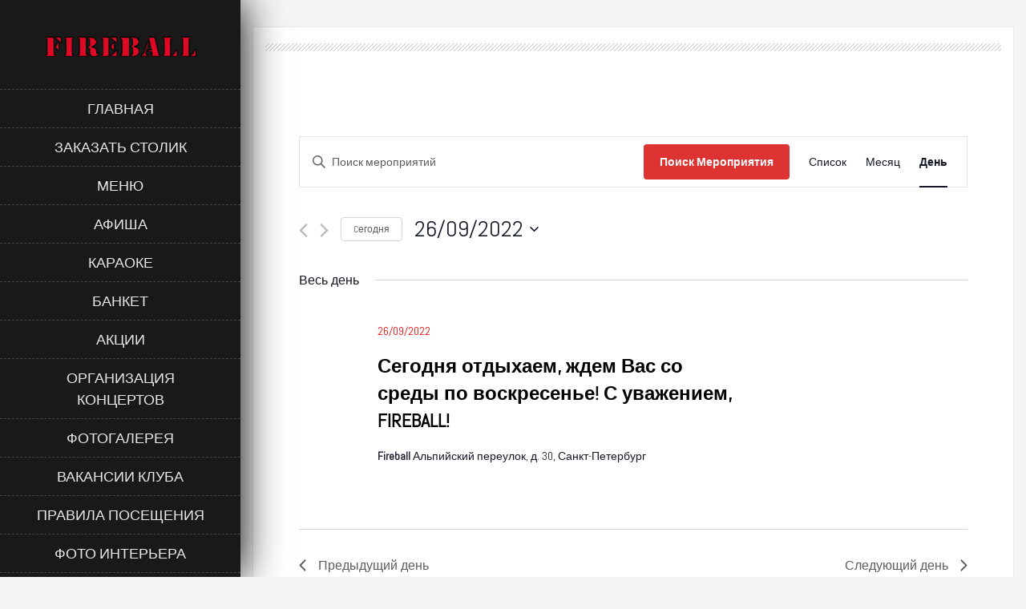

--- FILE ---
content_type: text/css
request_url: http://fireball-club.ru/wp-content/uploads/so-css/so-css-byblos.css?ver=1525449077
body_size: 70
content:
#sc-slider-banner .sc-slider-banner .widget {
  line-height: 24px;
}